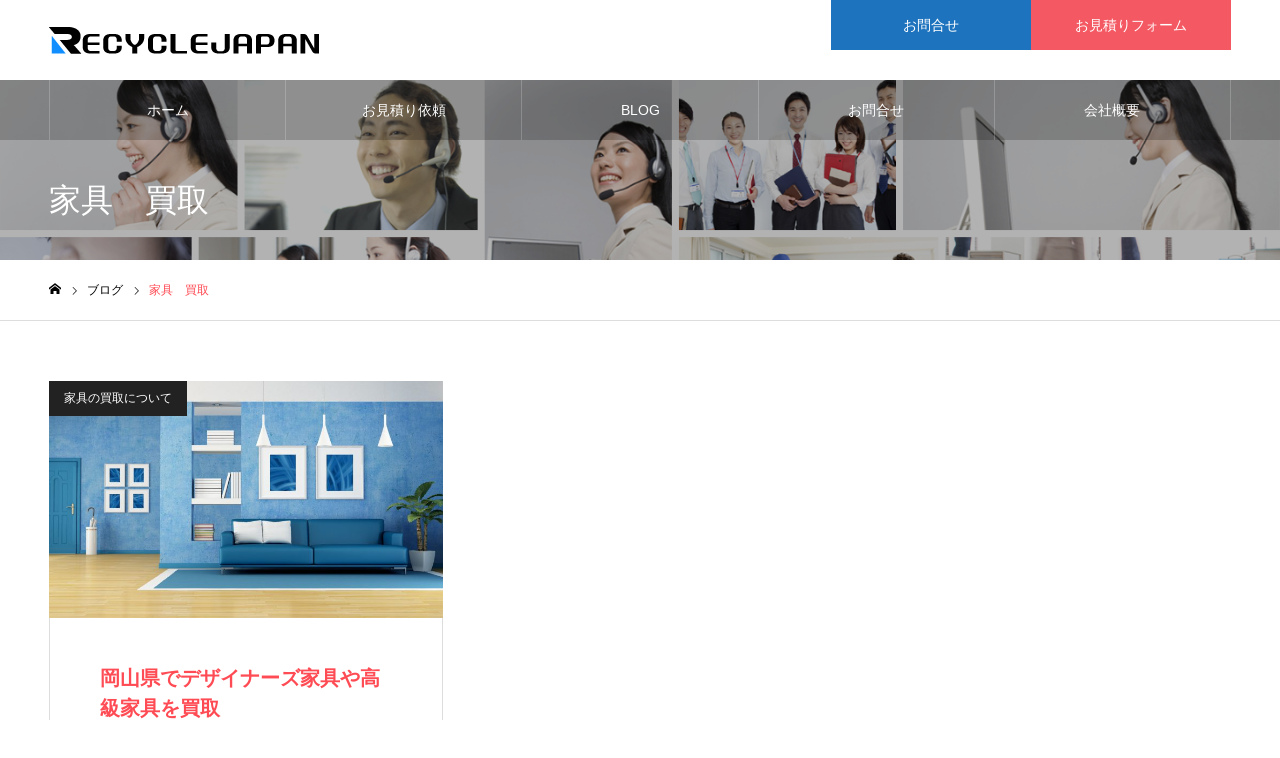

--- FILE ---
content_type: text/html; charset=UTF-8
request_url: https://www.okayama-recyclejapangroup.com/tag/%E5%AE%B6%E5%85%B7%E3%80%80%E8%B2%B7%E5%8F%96/
body_size: 10137
content:
<!DOCTYPE html>
<html class="pc" dir="ltr" lang="ja" prefix="og: https://ogp.me/ns#">
<head>
<meta charset="UTF-8">
<!--[if IE]><meta http-equiv="X-UA-Compatible" content="IE=edge"><![endif]-->
<meta name="viewport" content="width=device-width">
<meta name="format-detection" content="telephone=no">
<meta name="description" content="倉敷市,岡山市,倉敷市,玉野市,瀬戸内市,備前市をはじめ岡崎県全域で家電・家具・電動工具・楽器・厨房機器・事務機器をどこよりも高く買取致します。買取から回収・処分や遺品整理まで幅広く承ります。">
<link rel="pingback" href="https://www.okayama-recyclejapangroup.com/xmlrpc.php">
<link rel="shortcut icon" href="https://www.okayama-recyclejapangroup.com/wp-content/uploads/2023/08/favi_new.gif">
<title>家具 買取 - 岡山県の買取専門リサイクルショップ 岡山リサイクルジャパン</title>

		<!-- All in One SEO 4.8.8 - aioseo.com -->
	<meta name="robots" content="max-image-preview:large" />
	<link rel="canonical" href="https://www.okayama-recyclejapangroup.com/tag/%e5%ae%b6%e5%85%b7%e3%80%80%e8%b2%b7%e5%8f%96/" />
	<meta name="generator" content="All in One SEO (AIOSEO) 4.8.8" />
		<script type="application/ld+json" class="aioseo-schema">
			{"@context":"https:\/\/schema.org","@graph":[{"@type":"BreadcrumbList","@id":"https:\/\/www.okayama-recyclejapangroup.com\/tag\/%E5%AE%B6%E5%85%B7%E3%80%80%E8%B2%B7%E5%8F%96\/#breadcrumblist","itemListElement":[{"@type":"ListItem","@id":"https:\/\/www.okayama-recyclejapangroup.com#listItem","position":1,"name":"Home","item":"https:\/\/www.okayama-recyclejapangroup.com","nextItem":{"@type":"ListItem","@id":"https:\/\/www.okayama-recyclejapangroup.com\/tag\/%e5%ae%b6%e5%85%b7%e3%80%80%e8%b2%b7%e5%8f%96\/#listItem","name":"\u5bb6\u5177\u3000\u8cb7\u53d6"}},{"@type":"ListItem","@id":"https:\/\/www.okayama-recyclejapangroup.com\/tag\/%e5%ae%b6%e5%85%b7%e3%80%80%e8%b2%b7%e5%8f%96\/#listItem","position":2,"name":"\u5bb6\u5177\u3000\u8cb7\u53d6","previousItem":{"@type":"ListItem","@id":"https:\/\/www.okayama-recyclejapangroup.com#listItem","name":"Home"}}]},{"@type":"CollectionPage","@id":"https:\/\/www.okayama-recyclejapangroup.com\/tag\/%E5%AE%B6%E5%85%B7%E3%80%80%E8%B2%B7%E5%8F%96\/#collectionpage","url":"https:\/\/www.okayama-recyclejapangroup.com\/tag\/%E5%AE%B6%E5%85%B7%E3%80%80%E8%B2%B7%E5%8F%96\/","name":"\u5bb6\u5177 \u8cb7\u53d6 - \u5ca1\u5c71\u770c\u306e\u8cb7\u53d6\u5c02\u9580\u30ea\u30b5\u30a4\u30af\u30eb\u30b7\u30e7\u30c3\u30d7 \u5ca1\u5c71\u30ea\u30b5\u30a4\u30af\u30eb\u30b8\u30e3\u30d1\u30f3","inLanguage":"ja","isPartOf":{"@id":"https:\/\/www.okayama-recyclejapangroup.com\/#website"},"breadcrumb":{"@id":"https:\/\/www.okayama-recyclejapangroup.com\/tag\/%E5%AE%B6%E5%85%B7%E3%80%80%E8%B2%B7%E5%8F%96\/#breadcrumblist"}},{"@type":"Organization","@id":"https:\/\/www.okayama-recyclejapangroup.com\/#organization","name":"\u5ca1\u5c71\u770c\u306e\u8cb7\u53d6\u5c02\u9580\u30ea\u30b5\u30a4\u30af\u30eb\u30b7\u30e7\u30c3\u30d7\u3000\u5ca1\u5c71\u30ea\u30b5\u30a4\u30af\u30eb\u30b8\u30e3\u30d1\u30f3","description":"\u5009\u6577\u5e02,\u5ca1\u5c71\u5e02,\u5009\u6577\u5e02,\u7389\u91ce\u5e02,\u702c\u6238\u5185\u5e02,\u5099\u524d\u5e02\u3092\u306f\u3058\u3081\u5ca1\u5d0e\u770c\u5168\u57df\u3067\u5bb6\u96fb\u30fb\u5bb6\u5177\u30fb\u96fb\u52d5\u5de5\u5177\u30fb\u697d\u5668\u30fb\u53a8\u623f\u6a5f\u5668\u30fb\u4e8b\u52d9\u6a5f\u5668\u3092\u3069\u3053\u3088\u308a\u3082\u9ad8\u304f\u8cb7\u53d6\u81f4\u3057\u307e\u3059\u3002\u8cb7\u53d6\u304b\u3089\u56de\u53ce\u30fb\u51e6\u5206\u3084\u907a\u54c1\u6574\u7406\u307e\u3067\u5e45\u5e83\u304f\u627f\u308a\u307e\u3059\u3002","url":"https:\/\/www.okayama-recyclejapangroup.com\/"},{"@type":"WebSite","@id":"https:\/\/www.okayama-recyclejapangroup.com\/#website","url":"https:\/\/www.okayama-recyclejapangroup.com\/","name":"\u5ca1\u5c71\u770c\u306e\u8cb7\u53d6\u5c02\u9580\u30ea\u30b5\u30a4\u30af\u30eb\u30b7\u30e7\u30c3\u30d7\u3000\u5ca1\u5c71\u30ea\u30b5\u30a4\u30af\u30eb\u30b8\u30e3\u30d1\u30f3","description":"\u5009\u6577\u5e02,\u5ca1\u5c71\u5e02,\u5009\u6577\u5e02,\u7389\u91ce\u5e02,\u702c\u6238\u5185\u5e02,\u5099\u524d\u5e02\u3092\u306f\u3058\u3081\u5ca1\u5d0e\u770c\u5168\u57df\u3067\u5bb6\u96fb\u30fb\u5bb6\u5177\u30fb\u96fb\u52d5\u5de5\u5177\u30fb\u697d\u5668\u30fb\u53a8\u623f\u6a5f\u5668\u30fb\u4e8b\u52d9\u6a5f\u5668\u3092\u3069\u3053\u3088\u308a\u3082\u9ad8\u304f\u8cb7\u53d6\u81f4\u3057\u307e\u3059\u3002\u8cb7\u53d6\u304b\u3089\u56de\u53ce\u30fb\u51e6\u5206\u3084\u907a\u54c1\u6574\u7406\u307e\u3067\u5e45\u5e83\u304f\u627f\u308a\u307e\u3059\u3002","inLanguage":"ja","publisher":{"@id":"https:\/\/www.okayama-recyclejapangroup.com\/#organization"}}]}
		</script>
		<!-- All in One SEO -->

<link rel='dns-prefetch' href='//stats.wp.com' />
<link rel="alternate" type="application/rss+xml" title="岡山県の買取専門リサイクルショップ　岡山リサイクルジャパン &raquo; フィード" href="https://www.okayama-recyclejapangroup.com/feed/" />
<link rel="alternate" type="application/rss+xml" title="岡山県の買取専門リサイクルショップ　岡山リサイクルジャパン &raquo; コメントフィード" href="https://www.okayama-recyclejapangroup.com/comments/feed/" />
<link rel="alternate" type="application/rss+xml" title="岡山県の買取専門リサイクルショップ　岡山リサイクルジャパン &raquo; 家具　買取 タグのフィード" href="https://www.okayama-recyclejapangroup.com/tag/%e5%ae%b6%e5%85%b7%e3%80%80%e8%b2%b7%e5%8f%96/feed/" />
<script type="text/javascript">
window._wpemojiSettings = {"baseUrl":"https:\/\/s.w.org\/images\/core\/emoji\/14.0.0\/72x72\/","ext":".png","svgUrl":"https:\/\/s.w.org\/images\/core\/emoji\/14.0.0\/svg\/","svgExt":".svg","source":{"concatemoji":"https:\/\/www.okayama-recyclejapangroup.com\/wp-includes\/js\/wp-emoji-release.min.js?ver=6.2.8"}};
/*! This file is auto-generated */
!function(e,a,t){var n,r,o,i=a.createElement("canvas"),p=i.getContext&&i.getContext("2d");function s(e,t){p.clearRect(0,0,i.width,i.height),p.fillText(e,0,0);e=i.toDataURL();return p.clearRect(0,0,i.width,i.height),p.fillText(t,0,0),e===i.toDataURL()}function c(e){var t=a.createElement("script");t.src=e,t.defer=t.type="text/javascript",a.getElementsByTagName("head")[0].appendChild(t)}for(o=Array("flag","emoji"),t.supports={everything:!0,everythingExceptFlag:!0},r=0;r<o.length;r++)t.supports[o[r]]=function(e){if(p&&p.fillText)switch(p.textBaseline="top",p.font="600 32px Arial",e){case"flag":return s("\ud83c\udff3\ufe0f\u200d\u26a7\ufe0f","\ud83c\udff3\ufe0f\u200b\u26a7\ufe0f")?!1:!s("\ud83c\uddfa\ud83c\uddf3","\ud83c\uddfa\u200b\ud83c\uddf3")&&!s("\ud83c\udff4\udb40\udc67\udb40\udc62\udb40\udc65\udb40\udc6e\udb40\udc67\udb40\udc7f","\ud83c\udff4\u200b\udb40\udc67\u200b\udb40\udc62\u200b\udb40\udc65\u200b\udb40\udc6e\u200b\udb40\udc67\u200b\udb40\udc7f");case"emoji":return!s("\ud83e\udef1\ud83c\udffb\u200d\ud83e\udef2\ud83c\udfff","\ud83e\udef1\ud83c\udffb\u200b\ud83e\udef2\ud83c\udfff")}return!1}(o[r]),t.supports.everything=t.supports.everything&&t.supports[o[r]],"flag"!==o[r]&&(t.supports.everythingExceptFlag=t.supports.everythingExceptFlag&&t.supports[o[r]]);t.supports.everythingExceptFlag=t.supports.everythingExceptFlag&&!t.supports.flag,t.DOMReady=!1,t.readyCallback=function(){t.DOMReady=!0},t.supports.everything||(n=function(){t.readyCallback()},a.addEventListener?(a.addEventListener("DOMContentLoaded",n,!1),e.addEventListener("load",n,!1)):(e.attachEvent("onload",n),a.attachEvent("onreadystatechange",function(){"complete"===a.readyState&&t.readyCallback()})),(e=t.source||{}).concatemoji?c(e.concatemoji):e.wpemoji&&e.twemoji&&(c(e.twemoji),c(e.wpemoji)))}(window,document,window._wpemojiSettings);
</script>
<style type="text/css">
img.wp-smiley,
img.emoji {
	display: inline !important;
	border: none !important;
	box-shadow: none !important;
	height: 1em !important;
	width: 1em !important;
	margin: 0 0.07em !important;
	vertical-align: -0.1em !important;
	background: none !important;
	padding: 0 !important;
}
</style>
	<link rel='stylesheet' id='style-css' href='https://www.okayama-recyclejapangroup.com/wp-content/themes/noel_tcd072/style.css?ver=1.4' type='text/css' media='all' />
<link rel='stylesheet' id='wp-block-library-css' href='https://www.okayama-recyclejapangroup.com/wp-includes/css/dist/block-library/style.min.css?ver=6.2.8' type='text/css' media='all' />
<style id='wp-block-library-inline-css' type='text/css'>
.has-text-align-justify{text-align:justify;}
</style>
<link rel='stylesheet' id='jetpack-videopress-video-block-view-css' href='https://www.okayama-recyclejapangroup.com/wp-content/plugins/jetpack/jetpack_vendor/automattic/jetpack-videopress/build/block-editor/blocks/video/view.css?minify=false&#038;ver=34ae973733627b74a14e' type='text/css' media='all' />
<link rel='stylesheet' id='mediaelement-css' href='https://www.okayama-recyclejapangroup.com/wp-includes/js/mediaelement/mediaelementplayer-legacy.min.css?ver=4.2.17' type='text/css' media='all' />
<link rel='stylesheet' id='wp-mediaelement-css' href='https://www.okayama-recyclejapangroup.com/wp-includes/js/mediaelement/wp-mediaelement.min.css?ver=6.2.8' type='text/css' media='all' />
<link rel='stylesheet' id='classic-theme-styles-css' href='https://www.okayama-recyclejapangroup.com/wp-includes/css/classic-themes.min.css?ver=6.2.8' type='text/css' media='all' />
<style id='global-styles-inline-css' type='text/css'>
body{--wp--preset--color--black: #000000;--wp--preset--color--cyan-bluish-gray: #abb8c3;--wp--preset--color--white: #ffffff;--wp--preset--color--pale-pink: #f78da7;--wp--preset--color--vivid-red: #cf2e2e;--wp--preset--color--luminous-vivid-orange: #ff6900;--wp--preset--color--luminous-vivid-amber: #fcb900;--wp--preset--color--light-green-cyan: #7bdcb5;--wp--preset--color--vivid-green-cyan: #00d084;--wp--preset--color--pale-cyan-blue: #8ed1fc;--wp--preset--color--vivid-cyan-blue: #0693e3;--wp--preset--color--vivid-purple: #9b51e0;--wp--preset--gradient--vivid-cyan-blue-to-vivid-purple: linear-gradient(135deg,rgba(6,147,227,1) 0%,rgb(155,81,224) 100%);--wp--preset--gradient--light-green-cyan-to-vivid-green-cyan: linear-gradient(135deg,rgb(122,220,180) 0%,rgb(0,208,130) 100%);--wp--preset--gradient--luminous-vivid-amber-to-luminous-vivid-orange: linear-gradient(135deg,rgba(252,185,0,1) 0%,rgba(255,105,0,1) 100%);--wp--preset--gradient--luminous-vivid-orange-to-vivid-red: linear-gradient(135deg,rgba(255,105,0,1) 0%,rgb(207,46,46) 100%);--wp--preset--gradient--very-light-gray-to-cyan-bluish-gray: linear-gradient(135deg,rgb(238,238,238) 0%,rgb(169,184,195) 100%);--wp--preset--gradient--cool-to-warm-spectrum: linear-gradient(135deg,rgb(74,234,220) 0%,rgb(151,120,209) 20%,rgb(207,42,186) 40%,rgb(238,44,130) 60%,rgb(251,105,98) 80%,rgb(254,248,76) 100%);--wp--preset--gradient--blush-light-purple: linear-gradient(135deg,rgb(255,206,236) 0%,rgb(152,150,240) 100%);--wp--preset--gradient--blush-bordeaux: linear-gradient(135deg,rgb(254,205,165) 0%,rgb(254,45,45) 50%,rgb(107,0,62) 100%);--wp--preset--gradient--luminous-dusk: linear-gradient(135deg,rgb(255,203,112) 0%,rgb(199,81,192) 50%,rgb(65,88,208) 100%);--wp--preset--gradient--pale-ocean: linear-gradient(135deg,rgb(255,245,203) 0%,rgb(182,227,212) 50%,rgb(51,167,181) 100%);--wp--preset--gradient--electric-grass: linear-gradient(135deg,rgb(202,248,128) 0%,rgb(113,206,126) 100%);--wp--preset--gradient--midnight: linear-gradient(135deg,rgb(2,3,129) 0%,rgb(40,116,252) 100%);--wp--preset--duotone--dark-grayscale: url('#wp-duotone-dark-grayscale');--wp--preset--duotone--grayscale: url('#wp-duotone-grayscale');--wp--preset--duotone--purple-yellow: url('#wp-duotone-purple-yellow');--wp--preset--duotone--blue-red: url('#wp-duotone-blue-red');--wp--preset--duotone--midnight: url('#wp-duotone-midnight');--wp--preset--duotone--magenta-yellow: url('#wp-duotone-magenta-yellow');--wp--preset--duotone--purple-green: url('#wp-duotone-purple-green');--wp--preset--duotone--blue-orange: url('#wp-duotone-blue-orange');--wp--preset--font-size--small: 13px;--wp--preset--font-size--medium: 20px;--wp--preset--font-size--large: 36px;--wp--preset--font-size--x-large: 42px;--wp--preset--spacing--20: 0.44rem;--wp--preset--spacing--30: 0.67rem;--wp--preset--spacing--40: 1rem;--wp--preset--spacing--50: 1.5rem;--wp--preset--spacing--60: 2.25rem;--wp--preset--spacing--70: 3.38rem;--wp--preset--spacing--80: 5.06rem;--wp--preset--shadow--natural: 6px 6px 9px rgba(0, 0, 0, 0.2);--wp--preset--shadow--deep: 12px 12px 50px rgba(0, 0, 0, 0.4);--wp--preset--shadow--sharp: 6px 6px 0px rgba(0, 0, 0, 0.2);--wp--preset--shadow--outlined: 6px 6px 0px -3px rgba(255, 255, 255, 1), 6px 6px rgba(0, 0, 0, 1);--wp--preset--shadow--crisp: 6px 6px 0px rgba(0, 0, 0, 1);}:where(.is-layout-flex){gap: 0.5em;}body .is-layout-flow > .alignleft{float: left;margin-inline-start: 0;margin-inline-end: 2em;}body .is-layout-flow > .alignright{float: right;margin-inline-start: 2em;margin-inline-end: 0;}body .is-layout-flow > .aligncenter{margin-left: auto !important;margin-right: auto !important;}body .is-layout-constrained > .alignleft{float: left;margin-inline-start: 0;margin-inline-end: 2em;}body .is-layout-constrained > .alignright{float: right;margin-inline-start: 2em;margin-inline-end: 0;}body .is-layout-constrained > .aligncenter{margin-left: auto !important;margin-right: auto !important;}body .is-layout-constrained > :where(:not(.alignleft):not(.alignright):not(.alignfull)){max-width: var(--wp--style--global--content-size);margin-left: auto !important;margin-right: auto !important;}body .is-layout-constrained > .alignwide{max-width: var(--wp--style--global--wide-size);}body .is-layout-flex{display: flex;}body .is-layout-flex{flex-wrap: wrap;align-items: center;}body .is-layout-flex > *{margin: 0;}:where(.wp-block-columns.is-layout-flex){gap: 2em;}.has-black-color{color: var(--wp--preset--color--black) !important;}.has-cyan-bluish-gray-color{color: var(--wp--preset--color--cyan-bluish-gray) !important;}.has-white-color{color: var(--wp--preset--color--white) !important;}.has-pale-pink-color{color: var(--wp--preset--color--pale-pink) !important;}.has-vivid-red-color{color: var(--wp--preset--color--vivid-red) !important;}.has-luminous-vivid-orange-color{color: var(--wp--preset--color--luminous-vivid-orange) !important;}.has-luminous-vivid-amber-color{color: var(--wp--preset--color--luminous-vivid-amber) !important;}.has-light-green-cyan-color{color: var(--wp--preset--color--light-green-cyan) !important;}.has-vivid-green-cyan-color{color: var(--wp--preset--color--vivid-green-cyan) !important;}.has-pale-cyan-blue-color{color: var(--wp--preset--color--pale-cyan-blue) !important;}.has-vivid-cyan-blue-color{color: var(--wp--preset--color--vivid-cyan-blue) !important;}.has-vivid-purple-color{color: var(--wp--preset--color--vivid-purple) !important;}.has-black-background-color{background-color: var(--wp--preset--color--black) !important;}.has-cyan-bluish-gray-background-color{background-color: var(--wp--preset--color--cyan-bluish-gray) !important;}.has-white-background-color{background-color: var(--wp--preset--color--white) !important;}.has-pale-pink-background-color{background-color: var(--wp--preset--color--pale-pink) !important;}.has-vivid-red-background-color{background-color: var(--wp--preset--color--vivid-red) !important;}.has-luminous-vivid-orange-background-color{background-color: var(--wp--preset--color--luminous-vivid-orange) !important;}.has-luminous-vivid-amber-background-color{background-color: var(--wp--preset--color--luminous-vivid-amber) !important;}.has-light-green-cyan-background-color{background-color: var(--wp--preset--color--light-green-cyan) !important;}.has-vivid-green-cyan-background-color{background-color: var(--wp--preset--color--vivid-green-cyan) !important;}.has-pale-cyan-blue-background-color{background-color: var(--wp--preset--color--pale-cyan-blue) !important;}.has-vivid-cyan-blue-background-color{background-color: var(--wp--preset--color--vivid-cyan-blue) !important;}.has-vivid-purple-background-color{background-color: var(--wp--preset--color--vivid-purple) !important;}.has-black-border-color{border-color: var(--wp--preset--color--black) !important;}.has-cyan-bluish-gray-border-color{border-color: var(--wp--preset--color--cyan-bluish-gray) !important;}.has-white-border-color{border-color: var(--wp--preset--color--white) !important;}.has-pale-pink-border-color{border-color: var(--wp--preset--color--pale-pink) !important;}.has-vivid-red-border-color{border-color: var(--wp--preset--color--vivid-red) !important;}.has-luminous-vivid-orange-border-color{border-color: var(--wp--preset--color--luminous-vivid-orange) !important;}.has-luminous-vivid-amber-border-color{border-color: var(--wp--preset--color--luminous-vivid-amber) !important;}.has-light-green-cyan-border-color{border-color: var(--wp--preset--color--light-green-cyan) !important;}.has-vivid-green-cyan-border-color{border-color: var(--wp--preset--color--vivid-green-cyan) !important;}.has-pale-cyan-blue-border-color{border-color: var(--wp--preset--color--pale-cyan-blue) !important;}.has-vivid-cyan-blue-border-color{border-color: var(--wp--preset--color--vivid-cyan-blue) !important;}.has-vivid-purple-border-color{border-color: var(--wp--preset--color--vivid-purple) !important;}.has-vivid-cyan-blue-to-vivid-purple-gradient-background{background: var(--wp--preset--gradient--vivid-cyan-blue-to-vivid-purple) !important;}.has-light-green-cyan-to-vivid-green-cyan-gradient-background{background: var(--wp--preset--gradient--light-green-cyan-to-vivid-green-cyan) !important;}.has-luminous-vivid-amber-to-luminous-vivid-orange-gradient-background{background: var(--wp--preset--gradient--luminous-vivid-amber-to-luminous-vivid-orange) !important;}.has-luminous-vivid-orange-to-vivid-red-gradient-background{background: var(--wp--preset--gradient--luminous-vivid-orange-to-vivid-red) !important;}.has-very-light-gray-to-cyan-bluish-gray-gradient-background{background: var(--wp--preset--gradient--very-light-gray-to-cyan-bluish-gray) !important;}.has-cool-to-warm-spectrum-gradient-background{background: var(--wp--preset--gradient--cool-to-warm-spectrum) !important;}.has-blush-light-purple-gradient-background{background: var(--wp--preset--gradient--blush-light-purple) !important;}.has-blush-bordeaux-gradient-background{background: var(--wp--preset--gradient--blush-bordeaux) !important;}.has-luminous-dusk-gradient-background{background: var(--wp--preset--gradient--luminous-dusk) !important;}.has-pale-ocean-gradient-background{background: var(--wp--preset--gradient--pale-ocean) !important;}.has-electric-grass-gradient-background{background: var(--wp--preset--gradient--electric-grass) !important;}.has-midnight-gradient-background{background: var(--wp--preset--gradient--midnight) !important;}.has-small-font-size{font-size: var(--wp--preset--font-size--small) !important;}.has-medium-font-size{font-size: var(--wp--preset--font-size--medium) !important;}.has-large-font-size{font-size: var(--wp--preset--font-size--large) !important;}.has-x-large-font-size{font-size: var(--wp--preset--font-size--x-large) !important;}
.wp-block-navigation a:where(:not(.wp-element-button)){color: inherit;}
:where(.wp-block-columns.is-layout-flex){gap: 2em;}
.wp-block-pullquote{font-size: 1.5em;line-height: 1.6;}
</style>
<link rel='stylesheet' id='jetpack_css-css' href='https://www.okayama-recyclejapangroup.com/wp-content/plugins/jetpack/css/jetpack.css?ver=12.4.1' type='text/css' media='all' />
<script type='text/javascript' src='https://www.okayama-recyclejapangroup.com/wp-includes/js/jquery/jquery.min.js?ver=3.6.4' id='jquery-core-js'></script>
<script type='text/javascript' src='https://www.okayama-recyclejapangroup.com/wp-includes/js/jquery/jquery-migrate.min.js?ver=3.4.0' id='jquery-migrate-js'></script>
<link rel="https://api.w.org/" href="https://www.okayama-recyclejapangroup.com/wp-json/" /><link rel="alternate" type="application/json" href="https://www.okayama-recyclejapangroup.com/wp-json/wp/v2/tags/32" />    
    <script type="text/javascript">
        var ajaxurl = 'https://www.okayama-recyclejapangroup.com/wp-admin/admin-ajax.php';
    </script>
	<style>img#wpstats{display:none}</style>
		
<link rel="stylesheet" href="https://www.okayama-recyclejapangroup.com/wp-content/themes/noel_tcd072/css/design-plus.css?ver=1.4">
<link rel="stylesheet" href="https://www.okayama-recyclejapangroup.com/wp-content/themes/noel_tcd072/css/sns-botton.css?ver=1.4">
<link rel="stylesheet" media="screen and (max-width:1250px)" href="https://www.okayama-recyclejapangroup.com/wp-content/themes/noel_tcd072/css/responsive.css?ver=1.4">
<link rel="stylesheet" media="screen and (max-width:1250px)" href="https://www.okayama-recyclejapangroup.com/wp-content/themes/noel_tcd072/css/footer-bar.css?ver=1.4">

<script src="https://www.okayama-recyclejapangroup.com/wp-content/themes/noel_tcd072/js/jquery.easing.1.3.js?ver=1.4"></script>
<script src="https://www.okayama-recyclejapangroup.com/wp-content/themes/noel_tcd072/js/jscript.js?ver=1.4"></script>
<script src="https://www.okayama-recyclejapangroup.com/wp-content/themes/noel_tcd072/js/comment.js?ver=1.4"></script>


<link rel="stylesheet" href="https://www.okayama-recyclejapangroup.com/wp-content/themes/noel_tcd072/js/perfect-scrollbar.css?ver=1.4">
<script src="https://www.okayama-recyclejapangroup.com/wp-content/themes/noel_tcd072/js/perfect-scrollbar.min.js?ver=1.4"></script>

<script src="https://www.okayama-recyclejapangroup.com/wp-content/themes/noel_tcd072/js/jquery.cookie.js?ver=1.4"></script>


<style type="text/css">

body, input, textarea { font-family: Arial, "ヒラギノ角ゴ ProN W3", "Hiragino Kaku Gothic ProN", "メイリオ", Meiryo, sans-serif; }

.rich_font, .p-vertical { font-family: Arial, "ヒラギノ角ゴ ProN W3", "Hiragino Kaku Gothic ProN", "メイリオ", Meiryo, sans-serif; }

.rich_font_type1 { font-family: Arial, "ヒラギノ角ゴ ProN W3", "Hiragino Kaku Gothic ProN", "メイリオ", Meiryo, sans-serif; }
.rich_font_type2 { font-family: "Hiragino Sans", "ヒラギノ角ゴ ProN", "Hiragino Kaku Gothic ProN", "游ゴシック", YuGothic, "メイリオ", Meiryo, sans-serif; font-weight:500; }
.rich_font_type3 { font-family: "Times New Roman" , "游明朝" , "Yu Mincho" , "游明朝体" , "YuMincho" , "ヒラギノ明朝 Pro W3" , "Hiragino Mincho Pro" , "HiraMinProN-W3" , "HGS明朝E" , "ＭＳ Ｐ明朝" , "MS PMincho" , serif; font-weight:500; }


.home #header_top { background:rgba(255,255,255,1); }
#header_top { background:rgba(255,255,255,1); }
#header_logo a { color:#000000; }
.pc #global_menu { background:rgba(0,0,0,0.2); }
.pc #global_menu > ul { border-left:1px solid rgba(255,255,255,0.2); }
.pc #global_menu > ul > li { border-right:1px solid rgba(255,255,255,0.2); }
.pc #global_menu > ul > li > a, .pc #global_menu ul ul li.menu-item-has-children > a:before { color:#ffffff; }
.pc #global_menu > ul > li > a:after { background:#ff474f; }
.pc #global_menu ul ul a { color:#ffffff; background:#ff4f58; }
.pc #global_menu ul ul a:hover { background:#d93f48; }
.pc .header_fix #global_menu { background:rgba(0,0,0,0.5); }
.pc .header_fix #global_menu > ul { border-left:1px solid rgba(255,255,255,0.5); }
.pc .header_fix #global_menu > ul > li { border-right:1px solid rgba(255,255,255,0.5); }
.mobile #mobile_menu { background:#222222; }
.mobile #global_menu a { color:#ffffff; background:#222222; border-bottom:1px solid #444444; }
.mobile #global_menu li li a { background:#333333; }
.mobile #global_menu a:hover, #mobile_menu .close_button:hover, #mobile_menu #global_menu .child_menu_button:hover { color:#ffffff; background:#ff4b54; }
.megamenu_clinic_list1 { border-color:#dddddd; background:#ffffff; }
.megamenu_clinic_list1 a { background:#ffffff; }
.megamenu_clinic_list1 ol, .megamenu_clinic_list1 li { border-color:#dddddd; }
.megamenu_clinic_list1 .title { color:#ff4b54; }
.megamenu_clinic_list2 { border-color:#dddddd; background:#ffffff; }
.megamenu_clinic_list2 a { background:#ffffff; }
.megamenu_clinic_list2_inner, .megamenu_clinic_list2 ol, .megamenu_clinic_list2 li { border-color:#dddddd; }
.megamenu_clinic_list2 .headline, .megamenu_clinic_list2 .title { color:#ff4b54; }
.megamenu_clinic_list2 .link_button a { color:#FFFFFF; background:#222222; }
.megamenu_clinic_list2 .link_button a:hover { color:#FFFFFF; background:#f45963; }
.megamenu_campaign_list { background:#f4f4f5; }
.megamenu_campaign_list .post_list_area, .megamenu_campaign_list .menu_area a:hover, .megamenu_campaign_list .menu_area li.active a { background:#ffffff; }
.megamenu_campaign_list .menu_area a { background:#ff474f; }
.megamenu_campaign_list .menu_area a:hover, .megamenu_campaign_list .menu_area li.active a { color:#ff474f; }
.pc .header_fix #header_top { background:rgba(255,255,255,0.8); }
.header_fix #header_logo a { color:#000000 !important; }
#header_button .button1 a, #footer_button .button1 a { color:#FFFFFF; background:#1e73be; }
#header_button .button1 a:hover, #footer_button .button1 a:hover { color:#FFFFFF; background:#1e73be; }
#header_button .button2 a, #footer_button .button2 a { color:#FFFFFF; background:#f45963; }
#header_button .button2 a:hover, #footer_button .button2 a:hover { color:#FFFFFF; background:#f45963; }
#footer_info_content1 .button a { color:#FFFFFF; background:#1e73be; }
#footer_info_content1 .button a:hover { color:#FFFFFF; background:#1e73be; }
#footer_info_content2 .button a { color:#FFFFFF; background:#f45963; }
#footer_info_content2 .button a:hover { color:#FFFFFF; background:#f45963; }
#footer_banner .title { color:#f95660; font-size:20px; }
#footer_menu_area, #footer_menu_area a, #footer_menu .footer_headline a:before { color:#000000; }
#footer_menu_area .footer_headline a { color:#f95660; }
#footer_menu_area a:hover, #footer_menu .footer_headline a:hover:before { color:#f95660; }
#footer_bottom, #footer_bottom a { color:#FFFFFF; }
@media screen and (max-width:950px) {
  #footer_banner .title { font-size:16px; }
}
body.single #main_col { font-size:16px; }
#page_header_catch .catch { font-size:42px; color:#FFFFFF; }
#page_header_catch .desc { font-size:16px; color:#FFFFFF; }
#page_header_catch .title { font-size:32px; color:#FFFFFF; }
#blog_list .title_area .title { font-size:20px; color:#ff4b54; }
#blog_list a:hover .title_area .title { color:#cccccc; }
#blog_list .category a, #single_category a { color:#FFFFFF; background:#222222; }
#blog_list .category a:hover, #single_category a:hover { color:#FFFFFF; background:#777777; }
#post_title_area .title { font-size:32px; }
#related_post .headline { font-size:20px; color:#ff4b52; }
@media screen and (max-width:950px) {
  body.single #main_col { font-size:13px; }
  #page_header_catch .catch { font-size:22px; }
  #page_header_catch .desc { font-size:14px; }
  #page_header_catch .title { font-size:20px; }
  #blog_list .title_area .title { font-size:16px; }
  #post_title_area .title { font-size:20px; }
  #related_post .headline { font-size:16px; }
}

.author_profile a.avatar img, .animate_image img, .animate_background .image {
  width:100%; height:auto;
  -webkit-transition: transform  0.75s ease;
  transition: transform  0.75s ease;
}
.author_profile a.avatar:hover img, .animate_image:hover img, .animate_background:hover .image, #index_staff_slider a:hover img {
  -webkit-transform: scale(1.2);
  transform: scale(1.2);
}




a { color:#000; }

#bread_crumb li.last span, #comment_headline, .tcd_category_list a:hover, .tcd_category_list .child_menu_button:hover, .side_headline, #faq_category li a:hover, #faq_category li.active a, #archive_service .bottom_area .sub_category li a:hover,
  #side_service_category_list a:hover, #side_service_category_list li.active > a, #side_faq_category_list a:hover, #side_faq_category_list li.active a, #side_staff_list a:hover, #side_staff_list li.active a, .cf_data_list li a:hover,
    #side_campaign_category_list a:hover, #side_campaign_category_list li.active a, #side_clinic_list a:hover, #side_clinic_list li.active a
{ color: #ff4b54; }

#page_header .tab, #return_top a, #comment_tab li a:hover, #comment_tab li.active a, #comment_header #comment_closed p, #submit_comment:hover, #cancel_comment_reply a:hover, #p_readmore .button:hover,
  #wp-calendar td a:hover, #post_pagination p, #post_pagination a:hover, .page_navi span.current, .page_navi a:hover, .c-pw__btn:hover
{ background-color: #ff4b54; }

#guest_info input:focus, #comment_textarea textarea:focus, .c-pw__box-input:focus
{ border-color: #ff4b54; }

#comment_tab li.active a:after, #comment_header #comment_closed p:after
{ border-color:#ff4b54 transparent transparent transparent; }


#header_logo a:hover, #footer a:hover, .cardlink_title a:hover, #menu_button:hover:before, #header_logo a:hover, #related_post .item a:hover, .comment a:hover, .comment_form_wrapper a:hover, #next_prev_post a:hover,
  #bread_crumb a:hover, #bread_crumb li.home a:hover:after, .author_profile a:hover, .author_profile .author_link li a:hover:before, #post_meta_bottom a:hover, #next_prev_post a:hover:before,
    #recent_news a.link:hover, #recent_news .link:hover:after, #recent_news li a:hover .title, #searchform .submit_button:hover:before, .styled_post_list1 a:hover .title_area, .styled_post_list1 a:hover .date, .p-dropdown__title:hover:after, .p-dropdown__list li a:hover
{ color: #f95660; }
.post_content a { color: #f95660; }
.post_content a:hover { color:#888888; }
#return_top a:hover { background-color: #d93f48; }
.frost_bg:before { background:rgba(255,255,255,0.4); }
.blur_image img { filter:blur(10px); }
#site_wrap { display:none; }
#site_loader_overlay {
  background:#ffffff;
  opacity: 1;
  position: fixed;
  top: 0px;
  left: 0px;
  width: 100%;
  height: 100%;
  width: 100vw;
  height: 100vh;
  z-index: 99999;
}
#site_loader_animation {
  width: 48px;
  height: 48px;
  font-size: 10px;
  text-indent: -9999em;
  position: fixed;
  top: 0;
  left: 0;
	right: 0;
	bottom: 0;
	margin: auto;
  border: 3px solid rgba(216,1,0,0.2);
  border-top-color: #d80100;
  border-radius: 50%;
  -webkit-animation: loading-circle 1.1s infinite linear;
  animation: loading-circle 1.1s infinite linear;
}
@-webkit-keyframes loading-circle {
  0% { -webkit-transform: rotate(0deg); transform: rotate(0deg); }
  100% { -webkit-transform: rotate(360deg); transform: rotate(360deg); }
}
@media only screen and (max-width: 767px) {
	#site_loader_animation { width: 30px; height: 30px; }
}
@keyframes loading-circle {
  0% { -webkit-transform: rotate(0deg); transform: rotate(0deg); }
  100% { -webkit-transform: rotate(360deg); transform: rotate(360deg); }
}


/* 必須マーク */
.must{
	color: #fff;
	margin-right: 10px;
	padding: 6px 10px;
	background: #F92931;
	border-radius: 20px;
}

/* 任意マーク */
.free {
	color: #fff;
	margin-right: 10px;
	padding: 6px 10px;
	background: #424242;
	border-radius: 20px;
}

/* 項目名を太字にする */
form p {
	font-weight: 600;
}

/* 入力項目を見やすくする */
input.wpcf7-form-control.wpcf7-text,
textarea.wpcf7-form-control.wpcf7-textarea {
	width: 100%;
	padding: 8px 15px;
	margin-right: 10px;
	margin-top: 10px;
	border: 1px solid #d0d5d8;
	border-radius: 3px;
}
textarea.wpcf7-form-control.wpcf7-textarea {
	height: 200px;
}
</style>

</head>
<body id="body" class="archive tag tag-32 metaslider-plugin has_header_button">


<div id="container">

 <header id="header">

  <div id="header_top">
   <div id="header_top_inner">
    <div id="header_logo">
     
<h2 class="logo">
 <a href="https://www.okayama-recyclejapangroup.com/" title="岡山県の買取専門リサイクルショップ　岡山リサイクルジャパン">
    <img class="pc_logo_image" src="https://www.okayama-recyclejapangroup.com/wp-content/uploads/2023/08/recyclejapan_logo_realgate.png?1769089992" alt="岡山県の買取専門リサイクルショップ　岡山リサイクルジャパン" title="岡山県の買取専門リサイクルショップ　岡山リサイクルジャパン" width="273" height="30" />
      <img class="mobile_logo_image" src="https://www.okayama-recyclejapangroup.com/wp-content/uploads/2023/08/recyclejapan_logo_realgate.png?1769089992" alt="岡山県の買取専門リサイクルショップ　岡山リサイクルジャパン" title="岡山県の買取専門リサイクルショップ　岡山リサイクルジャパン" width="273" height="30" />
   </a>
</h2>

    </div>
        <a href="#" id="menu_button"><span>メニュー</span></a>
            <div id="header_button" class="clearfix">
          <div class="button button1">
      <a href="/お問合せ">お問合せ</a>
     </div><!-- END .header_button -->
          <div class="button button2">
      <a href="/お見積り依頼">お見積りフォーム</a>
     </div><!-- END .header_button -->
         </div><!-- END #header_button -->
       </div><!-- END #header_top_inner -->
  </div><!-- END #header_top -->

    <nav id="global_menu">
   <ul id="menu-top" class="menu"><li id="menu-item-90" class="menu-item menu-item-type-custom menu-item-object-custom menu-item-home menu-item-90"><a href="https://www.okayama-recyclejapangroup.com/">ホーム</a></li>
<li id="menu-item-92" class="menu-item menu-item-type-post_type menu-item-object-page menu-item-92"><a href="https://www.okayama-recyclejapangroup.com/%e3%81%8a%e8%a6%8b%e7%a9%8d%e3%82%8a%e4%be%9d%e9%a0%bc/">お見積り依頼</a></li>
<li id="menu-item-1878" class="menu-item menu-item-type-post_type menu-item-object-page current_page_parent menu-item-1878"><a href="https://www.okayama-recyclejapangroup.com/%e3%83%96%e3%83%ad%e3%82%b0%e4%b8%80%e8%a6%a7%e3%83%9a%e3%83%bc%e3%82%b8/">BLOG</a></li>
<li id="menu-item-91" class="menu-item menu-item-type-post_type menu-item-object-page menu-item-91"><a href="https://www.okayama-recyclejapangroup.com/%e3%81%8a%e5%95%8f%e5%90%88%e3%81%9b/">お問合せ</a></li>
<li id="menu-item-187" class="menu-item menu-item-type-custom menu-item-object-custom menu-item-187"><a href="https://www.real-gate.jp/">会社概要</a></li>
</ul>  </nav>
  
 </header>


 
 <div id="page_header" class="small" style="background:url(https://www.okayama-recyclejapangroup.com/wp-content/uploads/2020/03/オペレーターIMG-1.png) no-repeat center top; background-size:cover;">
 <div id="page_header_inner">
  <div id="page_header_catch">
      <h2 class="title rich_font">家具　買取</h2>     </div>
 </div>
 <div class="overlay" style="background:rgba(0,0,0,0.3);"></div></div>

<div id="bread_crumb">

<ul class="clearfix" itemscope itemtype="http://schema.org/BreadcrumbList">
 <li itemprop="itemListElement" itemscope itemtype="http://schema.org/ListItem" class="home"><a itemprop="item" href="https://www.okayama-recyclejapangroup.com/"><span itemprop="name">ホーム</span></a><meta itemprop="position" content="1"></li>
 <li itemprop="itemListElement" itemscope itemtype="http://schema.org/ListItem"><a itemprop="item" href="https://www.okayama-recyclejapangroup.com/%e3%83%96%e3%83%ad%e3%82%b0%e4%b8%80%e8%a6%a7%e3%83%9a%e3%83%bc%e3%82%b8/"><span itemprop="name">ブログ</span></a><meta itemprop="position" content="2"></li>
 <li class="last" itemprop="itemListElement" itemscope itemtype="http://schema.org/ListItem"><span itemprop="name">家具　買取</span><meta itemprop="position" content="3"></li>
</ul>

</div>

<div id="archive_blog" class="clearfix">

  <div id="blog_list" class="clearfix">
    <article class="item">
   <p class="category"><a href="https://www.okayama-recyclejapangroup.com/category/%e5%ae%b6%e5%85%b7%e3%81%ae%e8%b2%b7%e5%8f%96%e3%81%ab%e3%81%a4%e3%81%84%e3%81%a6/" rel="category tag">家具の買取について</a></p>   <a class="link animate_background" href="https://www.okayama-recyclejapangroup.com/%e4%b8%8d%e7%94%a8%e3%81%aa%e3%83%87%e3%82%b6%e3%82%a4%e3%83%8a%e3%83%bc%e3%82%ba%e5%ae%b6%e5%85%b7%e3%80%81%e9%ab%98%e7%b4%9a%e5%ae%b6%e5%85%b7%e3%81%af%e5%bd%93%e7%a4%be%e3%81%8c%e3%81%8a%e5%bc%95/">
    <div class="image_wrap">
     <div class="image" style="background:url(https://www.okayama-recyclejapangroup.com/wp-content/uploads/2017/11/10906764_l-730x500.jpg) no-repeat center center; background-size:cover;"></div>
    </div>
    <div class="title_area">
     <h3 class="title rich_font" data-label="岡山県でデザイナーズ家具や高級家具を買取"><span>岡山県でデザイナーズ家具や高級家具を買取</span></h3>
     <p class="excerpt"><span>不用なデザイナーズ家具、高級家具の廃棄処分でお困りでしたらまずは当社にご連絡下さい。当社は家具の買取に…</span></p>
         </div>
   </a>
  </article>
   </div><!-- END #blog_list -->
  
</div><!-- END #archive_blog -->


  <div id="footer_banner" class="clearfix">
    <div class="box box1">
   <a class="link animate_background" href="/遺品整理">
    <div class="catch frost_bg">
     <p class="title rich_font">遺品整理や生前整理</p>
     <div class="blur_image">
      <img class="image object_fit" src="https://www.okayama-recyclejapangroup.com/wp-content/uploads/2020/03/遺品整理や生前整理IMG.png" data-src="https://www.okayama-recyclejapangroup.com/wp-content/uploads/2020/03/遺品整理や生前整理IMG.png">
     </div>
    </div>
    <img class="image normal_image object_fit" src="https://www.okayama-recyclejapangroup.com/wp-content/uploads/2020/03/遺品整理や生前整理IMG.png">
   </a>
  </div>
    <div class="box box2">
   <a class="link animate_background" href="/不用品処分">
    <div class="catch frost_bg">
     <p class="title rich_font">不用品回収・不用品処分</p>
     <div class="blur_image">
      <img class="image object_fit" src="https://www.okayama-recyclejapangroup.com/wp-content/uploads/2020/03/不用品回収・不用品処分IMG.png" data-src="https://www.okayama-recyclejapangroup.com/wp-content/uploads/2020/03/不用品回収・不用品処分IMG.png">
     </div>
    </div>
    <img class="image normal_image object_fit" src="https://www.okayama-recyclejapangroup.com/wp-content/uploads/2020/03/不用品回収・不用品処分IMG.png">
   </a>
  </div>
    <div class="box box3">
   <a class="link animate_background" href="/お見積り依頼">
    <div class="catch frost_bg">
     <p class="title rich_font">お見積り依頼フォーム</p>
     <div class="blur_image">
      <img class="image object_fit" src="https://www.okayama-recyclejapangroup.com/wp-content/uploads/2020/03/お見積り依頼IMG.png" data-src="https://www.okayama-recyclejapangroup.com/wp-content/uploads/2020/03/お見積り依頼IMG.png">
     </div>
    </div>
    <img class="image normal_image object_fit" src="https://www.okayama-recyclejapangroup.com/wp-content/uploads/2020/03/お見積り依頼IMG.png">
   </a>
  </div>
   </div><!-- END #footer_banner -->
 

  <div id="footer_information">
  <div id="footer_information_inner" class="clearfix">
      <div id="footer_company">
        <div id="footer_logo">
     
<h3 class="logo">
 <a href="https://www.okayama-recyclejapangroup.com/" title="岡山県の買取専門リサイクルショップ　岡山リサイクルジャパン">
    <img class="pc_logo_image" src="https://www.okayama-recyclejapangroup.com/wp-content/uploads/2023/08/recyclejapan_logo_realgate.png?1769089992" alt="岡山県の買取専門リサイクルショップ　岡山リサイクルジャパン" title="岡山県の買取専門リサイクルショップ　岡山リサイクルジャパン" width="273" height="30" />
      <img class="mobile_logo_image" src="https://www.okayama-recyclejapangroup.com/wp-content/uploads/2023/08/recyclejapan_logo_realgate.png?1769089992" alt="岡山県の買取専門リサイクルショップ　岡山リサイクルジャパン" title="岡山県の買取専門リサイクルショップ　岡山リサイクルジャパン" width="273" height="30" />
   </a>
</h3>

    </div>
        <p class="desc">出張買取専門リサイクルショップとして岡山でご不用になったリサイクル品を即日現金買取する総合買取リサイクルショップです。家電、家具、電動工具、厨房機器、事務機器をはじめシステムキッチンなどの住宅設備まで丸ごと買取させて頂きます。</p>   </div><!-- END #footer_company -->
         <div id="footer_info_content1" class="footer_info_content">
    <h3 class="title rich_font">お問合せ</h3>    <p class="desc">買取について・取材協力・加盟店募集などお気軽にお問合せください。後程専門のスタッフがご連絡させて頂きます。</p>        <div class="button">
     <a href="/お問合せ">お問合せ</a>
    </div>
       </div><!-- END .footer_info_content -->
      <div id="footer_info_content2" class="footer_info_content">
    <h3 class="title rich_font">お見積り依頼フォーム</h3>    <p class="desc">写真添付で簡単にお見積りが可能です。家電、家具、電動工具、事務機器、厨房機器の買取から不用品回収のご相談まで幅広く承ります。</p>        <div class="button">
     <a href="/お見積り依頼">お見積り依頼</a>
    </div>
       </div><!-- END .footer_info_content -->
     </div><!-- END #footer_information_inner -->
 </div><!-- END #footer_information -->
 

 <div id="footer_menu_area" style="background:#f4f4f5;">
  <div id="footer_menu_area_inner" class="clearfix">
           </div><!-- END #footer_menu_area_inner -->
 </div><!-- END #footer_menu_area -->

 <div id="footer_bottom" style="background:#222222;">
  <div id="footer_bottom_inner" class="clearfix">

      <div id="return_top">
    <a href="#body"><span>PAGE TOP</span></a>
   </div>
   
         <ul id="footer_social_link" class="clearfix">
    <li class="facebook"><a href="https://www.facebook.com/recyclejapan/" rel="nofollow" target="_blank" title="Facebook"><span>Facebook</span></a></li>    <li class="twitter"><a href="https://twitter.com/recyclejapaninc" rel="nofollow" target="_blank" title="Twitter"><span>Twitter</span></a></li>            <li class="youtube"><a href="https://www.youtube.com/channel/UCE3H01VvqnZXWlGUmV7QrNA" rel="nofollow" target="_blank" title="Youtube"><span>Youtube</span></a></li>    <li class="contact"><a href="/お見積り依頼" rel="nofollow" target="_blank" title="Contact"><span>Contact</span></a></li>    <li class="rss"><a href="https://www.okayama-recyclejapangroup.com/feed/" rel="nofollow" target="_blank" title="RSS"><span>RSS</span></a></li>   </ul>
   
   <p id="copyright">Copyright © 2020.okayama-recyclejapangroup.com. All Rights Reserved.</p>

  </div>
 </div><!-- END #footer_bottom -->

  <div id="footer_button">
    <div class="button button1">
   <a href="/お問合せ">お問合せ</a>
  </div>
    <div class="button button2">
   <a href="/お見積り依頼">お見積りフォーム</a>
  </div>
   </div><!-- END #footer_button -->
 
 
</div><!-- #container -->

<div id="mobile_menu">
 <div id="header_mobile_banner">
   </div><!-- END #header_mobile_banner -->
</div>

<script>
jQuery(document).ready(function($){
    $('#header_button').addClass('animate');
    $('#page_header').addClass('animate');
});
</script>


<script type='text/javascript' src='https://www.okayama-recyclejapangroup.com/wp-content/plugins/contact-form-7/includes/swv/js/index.js?ver=5.7.7' id='swv-js'></script>
<script type='text/javascript' id='contact-form-7-js-extra'>
/* <![CDATA[ */
var wpcf7 = {"api":{"root":"https:\/\/www.okayama-recyclejapangroup.com\/wp-json\/","namespace":"contact-form-7\/v1"}};
/* ]]> */
</script>
<script type='text/javascript' src='https://www.okayama-recyclejapangroup.com/wp-content/plugins/contact-form-7/includes/js/index.js?ver=5.7.7' id='contact-form-7-js'></script>
<script defer type='text/javascript' src='https://stats.wp.com/e-202604.js' id='jetpack-stats-js'></script>
<script type='text/javascript' id='jetpack-stats-js-after'>
_stq = window._stq || [];
_stq.push([ "view", {v:'ext',blog:'95699920',post:'0',tz:'9',srv:'www.okayama-recyclejapangroup.com',j:'1:12.4.1'} ]);
_stq.push([ "clickTrackerInit", "95699920", "0" ]);
</script>
</body>
</html>